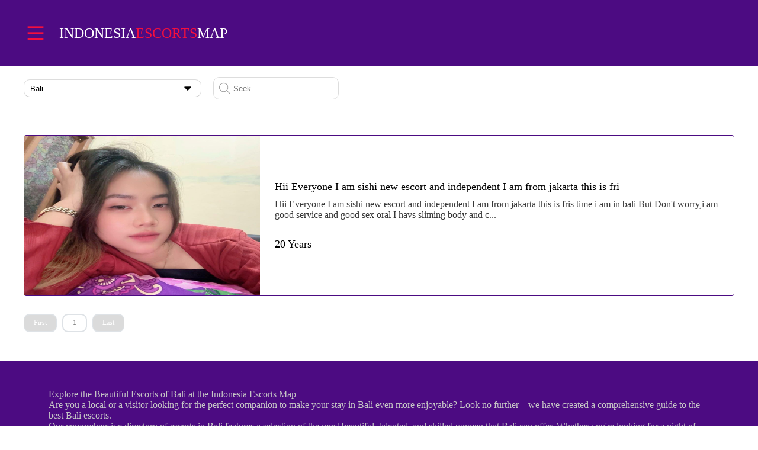

--- FILE ---
content_type: text/html;charset=UTF-8
request_url: https://www.indonesiaescortsmap.com/baliescorts
body_size: 4286
content:
<!DOCTYPE html>
<html lang="en">
<head>
<meta http-equiv="X-UA-Compatible" content="IE=edge">
<meta name="viewport"
	content="width=device-width, initial-scale=1, maximum-scale=1, user-scalable=0">
<meta http-equiv="Content-Type" content="text/html; charset=UTF-8" />
<title>Bali Escorts Map: Discover the Hottest Girls Near You!</title>
<meta name="description" content="Discover the best escorts in Bali with Bali Escorts Map. Our extensive directory features verified and independent escorts across the country. Find your perfect companion today.">
<link rel="icon"
	href="//img.indonesiaescortsmap.com/resources/img/icon.png">
<link rel="stylesheet" type="text/css"
	href="//static.indonesiaescortsmap.com/resources/css/all.css" />
<link rel="stylesheet" type="text/css"
	href="//static.indonesiaescortsmap.com/resources/css/profile/map/customised_all.css"
		/>	


</head>

<body>	
	<link rel="stylesheet" type="text/css"
	href="//static.indonesiaescortsmap.com/resources/css/search.css"
	media="all" />		
	<link rel="stylesheet" type="text/css"
		href="//static.indonesiaescortsmap.com/resources/css/profile/map/customised.css"
		media="all" />		
	<script src="//static.indonesiaescortsmap.com/resources/js/lib/jquery-1.7.2.min.js" type="526fb3c37f46c3f374538241-text/javascript"></script>

	<div class="box">
		<div class="nav" id="top">
		<div class="nav-c">
			<div class="le">
				<img
					src="//img.indonesiaescortsmap.com/resources/img/v1/menu.png"
					alt="menu">
				<div class="txt">
					<a style="t-decoration: none; text-transform: uppercase;"
						href="//www.indonesiaescortsmap.com">
						Indonesia<span>ESCORTS</span>map
					</a>
				</div>
				<div class="list">
					<div class="item">
						<a
							href="//www.indonesiaescortsmap.com/manage/ad/market">
							<span>Post</span>
						</a>
					</div>

					<div class="item">
						<a
							href="//www.indonesiaescortsmap.com/">
							<span>Home</span>
						</a>
					</div>

					<div class="item">
						<a
							href="//www.indonesiaescortsmap.com/centre/login">
							<span>Login</span>
						</a>
					</div>

					<div class="item">
						<a
							href="//www.indonesiaescortsmap.com/centre/registrations">
							<span>Sign Up</span>
						</a>
					</div>
				</div>
			</div>
			<div class="ri">
				
			</div>
		</div>
	</div>
		<div class="content">
			<div class="com-t">
				<div class="selsct">
					<div class="divInput">
						<div class="input" id="openValue1">
							<input type="text" readonly="readonly" value="Bali">
							<img
								src="//img.indonesiaescortsmap.com/resources/img/v1/arrow.png"
								alt="">
						</div>
						<div class="list" id="option1">
							<ul>
								<li> <span class="currentCity">Bali</span></li>
								<li><a
									href="/bandungescorts">Bandung</a> </li>
								<li><a
									href="/batamescorts">Batam</a> </li>
								<li><a
									href="/jakartaescorts">Jakarta</a> </li>
							</ul>
						</div>
					</div>
				</div>
				<div class="input">
					<input id="cityCode" type="hidden" value="bali">
					<img
						src="//img.indonesiaescortsmap.com/resources/img/v1/search2.png"
						alt=""> <input value="" type="text" placeholder="Seek" id="searchKeyword" onkeypress="if (!window.__cfRLUnblockHandlers) return false; handle(event)" data-cf-modified-526fb3c37f46c3f374538241-="">
				</div>
			</div>
			<div class="com-c">
				<div class="list">
					<div class="item">
						
						<div class="le">
							<a
								href="/baliescorts/694b954b7a7dbc34e686fb33"
								class="post-item__image flex-shrink-0"> <img
								src="//img.indonesiaescortsmap.com/getFilesToClient?id=694b954b7a7dbc34e686fb31"
								alt="">
							</a>
						</div>
						<div class="ri">
							<div class="ri-t">
								<a
									href="/baliescorts/694b954b7a7dbc34e686fb33">Hii Everyone I am sishi new escort and independent
I am from jakarta this is fri</a>
							</div>
							<div class="ri-c">Hii Everyone I am sishi new escort and independent I am from jakarta this is fris time i am in bali But Don&#39;t worry,i am good service and good sex oral I havs sliming body and c...</div>
							<div class="ri-b">20 Years</div>
						</div>
					</div>
				</div>
				
				<!-- Repeate Item End -->
				<ul class="pagination">					
						<li class="page-item disabled">
							<a class="page-link"
							href="javascript:;"
							tabindex="-1" aria-disabled="true">First</a>
						</li>
						<li class="page-item"><a
							class="page-link current"
							href="/baliescorts/p1">1</a></li>
						<li class="page-item disabled">
							<a class="page-link"
							href="javascript:;">Last</a>
						</li>										
				</ul>				
			</div>
		</div>
	</div>
	<section class="footer-wrapper">
		<footer class="footer container mt-5">
			<section class="d-md-flex flex-wrap align-items-center">				
				<p class="footer-content flex-grow-1 mt-5">Explore the Beautiful Escorts of Bali at the Indonesia Escorts Map<br />Are you a local or a visitor looking for the perfect companion to make your stay in Bali even more enjoyable? Look no further – we have created a comprehensive guide to the best Bali escorts.<br />Our comprehensive directory of escorts in Bali features a selection of the most beautiful, talented, and skilled women that Bali can offer. Whether you're looking for a night of passion, an intimate dinner date, or a companion for a special event, you'll find that our directory has something to suit your needs. You can use our advanced search filters to narrow your search and find the perfect escort to match your needs. We ensure only to feature the finest escorts in Bali, so you can rest assured that you'll be in safe and trusted hands. So, why not look around and see what you can find? We are sure you won't be disappointed!<br />If you're visiting Bali and need some company, there is no shortage of stunning and reliable escorts. Our directory of escorts in Bali is filled with professional, experienced, and gorgeous women ready to show you the time of your life. Choosing the perfect companion can be challenging, so we've provided you with all the information you need to make an informed decision.<br />Whether you're looking for a casual date for a night out or a more passionate and intimate encounter, our Bali escorts will make your dreams come true. From the sultry and sassy to the sophisticated and classy, our selection of escorts will not disappoint. Our Bali escorts are available for outcall services, meaning they can come to you, or you can visit them at their place.<br />No matter what kind of experience you seek, our Bali escorts are here to make it happen. Our female escorts come from all walks of life, so you can find someone who fits your tastes and desires. You'll surely find the perfect companion, from the petite and playful to the voluptuous and wild. We also provide detailed information on each of our Bali escorts, so you can get a better idea of the type of experience you'll be getting.<br />At Indonesia Escort Map, we take the safety and comfort of our clients seriously. Our Bali escorts have been thoroughly vetted for your peace of mind. We also provide detailed booking instructions, so you can be sure your experience will be as smooth and enjoyable as possible. Our customer service team is available 24/7 to answer any questions or concerns.<br />So, if you're looking for a stunning and reliable companion to make your stay in Bali even more enjoyable, look no further than Indonesia Escort Map's Bali Escort Page. We're sure you'll find the perfect companion for your needs. We look forward to helping you find the companion of your dreams!<br />Features<br />The Indonesia Escorts Map's Bali Escort page is one of the most comprehensive guides to the world of escorts available in Bali. It is an invaluable resource for anyone looking for a great experience with a professional companion in the beautiful Indonesian city. From detailed descriptions of the escorts available in Bali to a comprehensive directory of escort services, this page has everything you need to know about finding the perfect escort for your needs.<br />The Bali Escort page of the Indonesia Escorts Map provides detailed information about each escort available in Bali. You can view photos, read short bios, and find out the type of services they offer. This page also provides useful information about the different types of escorts available in Bali, such as independent escorts, high-end companions, and agencies. It is also possible to determine the escorts' age range and availability. This is a great resource for those seeking a specific type of escort for a particular occasion.<br />The directory of escort services provided on the Bali Escort page is a great way to find the perfect service for your needs. The directory includes many services, from high-end companion services to more affordable options. Each listing includes detailed information about the services offered, such as the type of escort, the cost, and the locations the service is available. This is a great way to compare different services and ensure you get the best value for your money.<br />The Bali Escort page has several testimonials from customers who have used the service. This is a great way to understand the service quality and can help ensure you get the best experience possible. The page also includes frequently asked questions, which can help answer any questions about the service.<br />The Bali Escort page also includes a list of recommended escort services. These services are recommended by the Indonesia Escorts Map and are considered the best in the industry. The list includes services from the top agencies in Bali, independent escorts, and high-end companions. This is a great resource for those looking for a reliable and experienced escort service.<br />The Indonesia Escorts Map's Bali Escort page is an invaluable resource for anyone looking for a great experience with a professional companion in the beautiful Indonesian city. From detailed descriptions of the escorts available in Bali to a comprehensive directory of escort services, this page has everything you need to know about finding the perfect escort for your needs. Whether you are looking for a high-end companion or an affordable service, the Indonesia Escorts Map's Bali Escort page covers you.<br />The Bali escort page on Indonesia Escorts Map is a great source for finding companionship in Bali. It offers various escorts worldwide, allowing customers to find the perfect match for their needs. The page is well-organized and easy to navigate, making it easy to find the type of escort you seek. Whether you're looking for a companion for a night out or a more intimate experience, the Bali escort page on Indonesia Escorts Map will surely have what you want.</p>
			</section>
		</footer>
	</section>
	
<script type="526fb3c37f46c3f374538241-text/javascript">
	var cityCode = $('#cityCode').val();
	function search() {
		var host = window.location.host;
		var scheme = window.location.protocol;
		var url = scheme + "//" + host + "/" + cityCode + 'escorts';
		var searchKeyword = document.getElementById("searchKeyword").value
				.trim();
		if (searchKeyword != "") {
			url = url + "?searchKeyword=" + searchKeyword;
		}
		location.href = url;
	}
	
    function handle(e){
        if(e.keyCode === 13){
            e.preventDefault(); // Ensure it is only this code that runs
            search();
        }
    }	
</script>	
		
	<footer class="footer">

	
	<section class="footer-wrapper">
		<footer class="footer container pt-3 pb-5">			
			<section class="d-md-flex flex-wrap align-items-center mt-3">
				<span></span>
			</section>			
			<section
				class="d-flex mt-5 flex-column flex-md-row flex-wrap align-items-center justify-content-center justify-content-md-between">
				<span class="footer-year mt-4 text-center text-lg-start">&copy;
					2020 - 2026</span> <span
					class="footer-contact mt-4 flex-grow-1 flex-md-grow-0 text-center">
					<a class="custom-a-tag" href="/cdn-cgi/l/email-protection#a9dadcd9d9c6dbdde9e0c7cdc6c7ccdac0c8ecdacac6dbdddae4c8d987cac6c4"><span class="__cf_email__" data-cfemail="394a4c4949564b4d7970575d56575c4a50587c4a5a564b4d4a745849175a5654">[email&#160;protected]</span></a>
				</span>
				<ul class="footer-nav mt-4 flex-fill text-center text-lg-end">
					<li class="footer-nav-item"><a
						href="//www.indonesiaescortsmap.com/centre/terms/report">Report Trafficking</a></li>
					<li class="footer-nav-item"><a
						href="//www.indonesiaescortsmap.com/centre/terms/privacy">Privacy
							Policy</a></li>							
					<li class="footer-nav-item"><a
						href="//www.indonesiaescortsmap.com/centre/terms/terms">Terms
							& Conditions</a></li>
				</ul>
			</section>
		</footer>
	</section>
</footer>
	<footer>
	<script data-cfasync="false" src="/cdn-cgi/scripts/5c5dd728/cloudflare-static/email-decode.min.js"></script><script async src="https://www.googletagmanager.com/gtag/js?id=G-QJ6SBDF7TH" type="526fb3c37f46c3f374538241-text/javascript"></script>
	<script type="526fb3c37f46c3f374538241-text/javascript">
	  window.dataLayer = window.dataLayer || [];
	  function gtag(){dataLayer.push(arguments);}
	  gtag('js', new Date());
	
	  gtag('config', 'G-QJ6SBDF7TH');
	</script>	
</footer>
	<div id="select1">	
		<div class="item">
			<a href="/baliescorts">			
				<div class="le">Bali</div>
			</a>					
		</div>	
		<div class="item">
			<a href="/bandungescorts">			
				<div class="le">Bandung</div>
			</a>					
		</div>	
		<div class="item">
			<a href="/batamescorts">			
				<div class="le">Batam</div>
			</a>					
		</div>	
		<div class="item">
			<a href="/jakartaescorts">			
				<div class="le">Jakarta</div>
			</a>					
		</div>
	</div>
<script src="/cdn-cgi/scripts/7d0fa10a/cloudflare-static/rocket-loader.min.js" data-cf-settings="526fb3c37f46c3f374538241-|49" defer></script><script defer src="https://static.cloudflareinsights.com/beacon.min.js/vcd15cbe7772f49c399c6a5babf22c1241717689176015" integrity="sha512-ZpsOmlRQV6y907TI0dKBHq9Md29nnaEIPlkf84rnaERnq6zvWvPUqr2ft8M1aS28oN72PdrCzSjY4U6VaAw1EQ==" data-cf-beacon='{"version":"2024.11.0","token":"458083d805644be399b78f0fcf5c3875","r":1,"server_timing":{"name":{"cfCacheStatus":true,"cfEdge":true,"cfExtPri":true,"cfL4":true,"cfOrigin":true,"cfSpeedBrain":true},"location_startswith":null}}' crossorigin="anonymous"></script>
</body>

</html>



<script src="//static.indonesiaescortsmap.com/resources/js/search.js" type="526fb3c37f46c3f374538241-text/javascript"></script>

--- FILE ---
content_type: text/css
request_url: https://static.indonesiaescortsmap.com/resources/css/profile/map/customised_all.css
body_size: -319
content:
.nav {background: #4c0b82;}
    
.footer-wrapper{background-color:#4c0b82;}    


.btn-primary {
	background-color:#4c0b82;
}